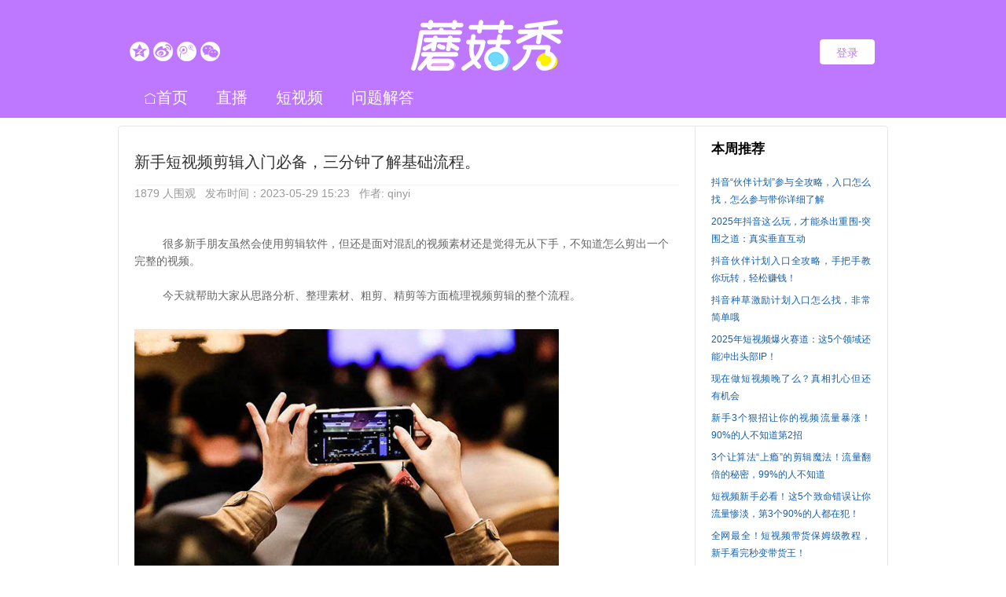

--- FILE ---
content_type: text/html
request_url: https://www.moguxiu.com/article/408
body_size: 8282
content:

<!DOCTYPE html>
<html>
<head>
<meta content="text/html;charset=utf-8" http-equiv="Content-Type" />
<meta http-equiv="X-UA-Compatible" content="IE=edge,Chrome=1" />
<meta content="width=device-width, initial-scale=1.0, maximum-scale=1.0, user-scalable=no" name="viewport" />
<meta name="viewport" content="width=device-width, initial-scale=1.0, minimum-scale=1.0, maximum-scale=1.0, user-scalable=no" />
<title>新手短视频剪辑入门必备，三分钟了解基础流程。 - 蘑菇秀</title>
<meta name="keywords" content="新手,视频,剪辑,入门,必备,三分钟,基础,流程" />
<meta name="description" content="新手短视频剪辑入门必备，三分钟了解基础流程。 -          
         很多新手朋友虽然会使用剪辑软件，但还是面对混乱的视频素材还是觉得无从下手，不知道怎么剪出一个完整的视频。
       
         今天就帮助大家从思路分析、整理素材、粗剪、精剪等方面梳理视频剪辑的整个流程。
..."  />
<base href="https://www.moguxiu.com/" /><!--[if IE]></base><![endif]-->
<link href="https://www.moguxiu.com/static/css/default/img/favicon.ico?v=2026" rel="shortcut icon" type="image/x-icon" />

<link rel="stylesheet" type="text/css" href="https://www.moguxiu.com/static/css/bootstrap.css" />
<link rel="stylesheet" type="text/css" href="https://www.moguxiu.com/static/css/icon.css" />

<link href="https://www.moguxiu.com/static/css/default/common.css?v=2026" rel="stylesheet" type="text/css" />
<link href="https://www.moguxiu.com/static/css/default/link.css?v=2026" rel="stylesheet" type="text/css" />
<link href="https://www.moguxiu.com/static/js/plug_module/style.css?v=2026" rel="stylesheet" type="text/css" />


<script type="text/javascript">
	var _01F1CBD90E5442095FB86351AC86B440="";
	var G_POST_HASH=_01F1CBD90E5442095FB86351AC86B440;
	var G_INDEX_SCRIPT = "";
	var G_SITE_NAME = "蘑菇秀";
	var G_BASE_URL = "https://www.moguxiu.com";
	var G_STATIC_URL = "https://www.moguxiu.com/static";
	var G_UPLOAD_URL = "https://www.moguxiu.com/save";
	var G_USER_ID = "";
	var G_USER_NAME = "";
	var G_UPLOAD_ENABLE = "N";
	var G_UNREAD_NOTIFICATION = 0;
	var G_NOTIFICATION_INTERVAL = 100000;
	var G_CAN_CREATE_TOPIC = "";
	var G_ADVANCED_EDITOR_ENABLE = "Y";

	</script>
<script src="https://www.moguxiu.com/static/js/jquery.2.js?v=2026" type="text/javascript"></script>
<script src="https://www.moguxiu.com/static/js/jquery.form.js?v=2026" type="text/javascript"></script>
<script src="https://www.moguxiu.com/static/js/plug_module/plug-in_module.js?v=2026" type="text/javascript"></script>
<script src="https://www.moguxiu.com/static/js/aws.js?v=2026" type="text/javascript"></script>
<script src="https://www.moguxiu.com/static/js/aw_template.js?v=2026" type="text/javascript"></script>
<script src="https://www.moguxiu.com/static/js/app.js?v=2026" type="text/javascript"></script>
<script type="text/javascript" src="https://www.moguxiu.com/static/js/compatibility.js"></script>
<script type="text/javascript" src="https://www.moguxiu.com/static/js/main_banner.js"></script>
<!--[if lte IE 8]>
	<script type="text/javascript" src="https://www.moguxiu.com/static/js/respond.js"></script>
<![endif]-->
</head>
<noscript unselectable="on" id="noscript">
    <div class="aw-404 aw-404-wrap container">
        <img src="https://www.moguxiu.com/static/common/no-js.jpg">
        <p>你的浏览器禁用了JavaScript, 请开启后刷新浏览器获得更好的体验!</p>
    </div>
</noscript>
<body>
	<div class="aw-top-menu-wrap">
		<div class="container">
			<div class="">
				<div class="col-xs-4">
					<div class="aw-row-top">
						<!-- 分享 -->
						<div class="aw-row-sina">
							<a href="javascript:void((function(s,d,e){try{}catch(e){}var f='http://v.t.sina.com.cn/share/share.php?',u=d.location.href,title=d.title,p=['url=',e(u),'&amp;title=',e(title),'&amp;appkey=1449381461'].join('');function a(){if(!window.open([f,p].join(''),'mb',['toolbar=0,status=0,resizable=1,width=620,height=450,left=',(s.width-620)/2,',top=',(s.height-450)/2].join('')))u.href=[f,p].join('');};if(/Firefox/.test(navigator.userAgent)){setTimeout(a,0)}else{a()}})(screen,document,encodeURIComponent));"><img src="https://www.moguxiu.com/static/css/default/img/sina.png" width="25" heigh="25" title="分享到新浪微博"></a>
						</div>
						<div class="aw-row-qzone">
							<a href="javascript:void((function(s,d,e){if(/renren\.com/.test(d.location))return;var f='http://sns.qzone.qq.com/cgi-bin/qzshare/cgi_qzshare_onekey?url=',u=d.location,l=d.title,p=[e(u),e(l)].join('?');function a(){if(!window.open([f,p].join(''),'xnshare',['toolbar=0,status=0,resizable=1,width=626,height=436,left=',(s.width-626)/2,',top=',(s.height-436)/2].join('')))u.href=[f,p].join('');};if(/Firefox/.test(navigator.userAgent))setTimeout(a,0);else a();})(screen,document,encodeURIComponent));"><img src="https://www.moguxiu.com/static/css/default/img/qzone.png" width="25" heigh="25" title="分享到QQ空间"></a>
						</div>
						<div class="aw-row-weibo"><img src="https://www.moguxiu.com/static/css/default/img/weibo.png" width="25" heigh="25" title="分享到腾讯微博"></a></div>
						<div class="aw-row-weixin"><img src="https://www.moguxiu.com/static/css/default/img/weixin.png" width="25" heigh="25" title="分享到微信"></a></div>
						<!-- end 分享 -->
					</div>
				</div>
				<div class="col-xs-4">
					<!-- logo -->
					<div class="aw-logo">
						<a href="https://www.moguxiu.com"></a>
					</div>
					<!-- end logo -->
				</div>
				<div class="col-xs-4">
					<div class="aw-row-down">
						<!-- 用户栏 -->
						<div class="aw-user-nav">
							<!-- 登陆&注册栏 -->
														<a class="login btn btn-normal btn-primary" href="https://www.moguxiu.com/login/">登录</a>
																					<!-- end 登陆&注册栏 -->
						</div>
						<!-- end 用户栏 -->
						<!-- 用户位置 -->
												<!-- end 用户位置 -->
					</div>
				</div>
			</div>
		</div>
		<div class="container aw-top-nav-solid">
			<!-- 导航 -->
			<div class="aw-top-nav navbar">
				<div class="navbar-header">
					<button  class="navbar-toggle pull-left">
						<span class="icon-bar"></span>
						<span class="icon-bar"></span>
						<span class="icon-bar"></span>
					</button>
				</div>
				<nav role="navigation" class="collapse navbar-collapse bs-navbar-collapse">
					<ul class="nav navbar-nav">
						<li><a href="https://www.moguxiu.com" class=""><i class="icon icon-home"></i>首页</a></li>
						<li><a href="https://www.moguxiu.com/explore/category-zhibo" class="">直播</a></li>
						<li><a href="https://www.moguxiu.com/explore/category-duanshipin" class="">短视频</a></li>
						<li class="hidden-sm"><a href="https://www.moguxiu.com/question/" class="">问题解答</a></li>
					</ul>
				</nav>
			</div>
			<!-- end 导航 -->
		</div>
	</div>
	

<div class="aw-container-wrap">
    <div class="container">
        <div class="row">
            <div class="aw-content-wrap clearfix">
                <div class="col-sm-12 col-md-9 aw-main-content aw-article-content">
                    <div class="aw-mod aw-topic-bar" id="question_topic_editor" data-type="article" data-id="408">
                        <div class="tag-bar clearfix">
                            
                                                    </div>
                    </div>
                    <div class="aw-mod aw-question-detail">
                        <div class="mod-head">
                            <h1>
                                新手短视频剪辑入门必备，三分钟了解基础流程。                            </h1>

                                                    </div>
                        <div class="mod-body">
                            <div class="info"><em>1879 人围观&nbsp;&nbsp;&nbsp;</em>发布时间：2023-05-29 15:23<em>&nbsp;&nbsp;&nbsp;</em>作者: qinyi</div>
                            <div class="content markitup-box">
                                         <br />
         很多新手朋友虽然会使用剪辑软件，但还是面对混乱的视频素材还是觉得无从下手，不知道怎么剪出一个完整的视频。<br />
       <br />
         今天就帮助大家从思路分析、整理素材、粗剪、精剪等方面梳理视频剪辑的整个流程。<br />
<br />
<strong><div class="aw-upload-img-list active">
	<a href="https://www.moguxiu.com/save/article/20230529/0c48bc90ef4e69367f74b69b028152d6.jpg" target="_blank" data-fancybox-group="thumb" rel="lightbox"><img src="https://www.moguxiu.com/save/article/20230529/0c48bc90ef4e69367f74b69b028152d6.jpg" class="img-polaroid"  alt='新手短视频剪辑入门必备，三分钟了解基础流程。'   /></a>
</div>
</strong><br />
 <br />
<strong>         一、思路分析</strong><br />
        <br />
         在开始剪辑之前，思路分析是必不可少的环节。确定好剪辑思路可以使工作过程事半功倍。拿到拍摄素材后，建议将素材整体看一到两遍，熟悉素材大概内容。<br />
 <br />
         在熟悉完素材后，需要结合素材和剧本整理出整片的剪辑构架。在基本框架上加入中心思想、主题风格、剪辑创意等元素。<br />
 <br />
         <strong>二、整理素材</strong><br />
 <br />
         在确定大致剪辑思路后，接下来我们就需要将素材进行筛选分类。通过建立相应素材的项目文件夹，将不同场景的系列镜头分类整理到不同文件夹中。这样方便后边的剪辑和素材管理。<br />
 <br />
         以下是一些可以参考的素材分类方法：<br />
      <br />
       （1）按照剧本、脚本结构分类：结构、叙事发展等<br />
  <br />
       （2）按照逻辑分类：人物、场景、空间等<br />
 <br />
       （3）按照时间分类：早上、上午、中午、下午、傍晚等。<br />
 <br />
       （4）按照人物动作分类：跑、跳、挥拳、走路等。<br />
<br />
<strong><div class="aw-upload-img-list active">
	<a href="https://www.moguxiu.com/save/article/20230529/36bfde43737b66220a1f84d494e9ce44.jpg" target="_blank" data-fancybox-group="thumb" rel="lightbox"><img src="https://www.moguxiu.com/save/article/20230529/36bfde43737b66220a1f84d494e9ce44.jpg" class="img-polaroid"  alt='新手短视频剪辑入门必备，三分钟了解基础流程。'   /></a>
</div>
</strong><br />
<strong> </strong><br />
<strong>         三、粗剪</strong><br />
         <br />
         粗剪的主要目的在于搭建整个影片的结构，是影片成形的第一次尝试。将完成度高的镜头按照剪辑思路的顺序进行排列组合，将无效的素材剪掉，尽量保留与内容相符的画面。粗剪是奠定整部影片的方向，不用去计较每一场的节奏等这些细节性的问题。<br />
 <br />
       <strong>  四、精剪</strong><br />
 <br />
         确定了粗剪之后，就需要对影片进行精剪。在粗剪排列的基础上对每一个镜头做进一步的细化，包括剪切点的选择、镜头长度的处理、音乐节奏点的把握和衔接效果的添加。精剪这一步是需要新建一条时间线的，不要在粗剪时间线上直接去动镜头，如果精剪时觉得某个位置缺镜头，就可以回到粗剪时间线里去寻找，粗剪时间线没有就去分类里找。精剪并不是一遍就能完成的，都是需要反复剪辑调整，才能剪出满意的作品。<br />
 <br />
        <strong> 五、添加特殊效果</strong><br />
 <br />
         影片剪辑完成后需要添加一些特殊效果，如字幕、色调、标题文字等，使作品更加饱满。<br />
最后需要将剪辑好的影片渲染输出，导出视频成片~<br />
 
                                                                <div class="aw-upload-img-list">
                                                                                                                                                                                                </div>
                                
                                                                <ul class="aw-upload-file-list">
                                                                                                                                                                                                                    </ul>
                                                            </div>
                            <div class="meta clearfix">
                                <div class="aw-article-vote pull-left disabled">
                                    <a href="javascript:;" class="agree" onclick="AWS.User.article_vote($(this), 408, 1);"><i class="icon icon-agree"></i> <b>0</b></a>
                                                                    </div>

                                <span class="pull-right  more-operate">
                                    
                                    
                                    <a class="text-color-999 dropdown-toggle" data-toggle="dropdown">
                                        <i class="icon icon-share"></i> 分享                                    </a>
                                    <div aria-labelledby="dropdownMenu" role="menu" class="aw-dropdown shareout pull-right">
                                        <ul class="aw-dropdown-list">
                                            <li><a onclick="AWS.User.share_out({webid: 'tsina', content: $(this).parents('.aw-question-detail').find('.markitup-box')});"><i class="icon icon-weibo"></i> 微博</a></li>
											<li><a onclick="AWS.User.share_out({webid: 'qzone', content: $(this).parents('.aw-question-detail')});"><i class="icon icon-qzone"></i> QZONE</a></li>
											<li><a onclick="AWS.User.share_out({webid: 'weixin', content: $(this).parents('.aw-question-detail')});"><i class="icon icon-wechat"></i> 微信</a></li>
                                        </ul>
                                    </div>

                                </span>
                            </div>
                        </div>
                        <div class="mod-footer">
                                                    </div>
                    </div>
                    
                    <!-- button -->
                    <div class="section"> 
                                                <div class="section1">
                            <div class="aw-b1"><a class="aw-button" href="https://www.moguxiu.com/article/407">上一篇</a></div>
                        </div>
                                                <div class="section2">  
                            <div class="aw-b2"><a class="aw-button-home" href="https://www.moguxiu.com">首页</a></div>
                        </div>
                                                <div class="section3">
                            <div class="aw-b3"><a class="aw-button" href="https://www.moguxiu.com/article/409">下一篇</a></div>
                        </div>
                                            </div>
                    <!-- end button -->
                    <!-- 最新文章 -->
                    <div class="aw-mod aw-article-list">
<div class="aw-item-new">                                                         		
    <!-- 最新文章 -->
	 <div class="aw-mod aw-text-align-justify">
        <!--<div class="mod-head">
		<div class="aw-item-shape1"><h7>最新文章</h7></div> 
		</div>-->
		<div class="mod-body">
		<ul>
						<li><h6><a href="https://www.moguxiu.com/article/445">抖音“伙伴计划”参与全攻略，入口怎么找，怎么参与带你详细了解</a></h6></li>
						<li><h6><a href="https://www.moguxiu.com/article/444">2025年抖音这么玩，才能杀出重围-突围之道：真实垂直互动</a></h6></li>
						<li><h6><a href="https://www.moguxiu.com/article/443">抖音伙伴计划入口全攻略，手把手教你玩转，轻松赚钱！</a></h6></li>
						<li><h6><a href="https://www.moguxiu.com/article/442">抖音种草激励计划入口怎么找，非常简单哦</a></h6></li>
						<li><h6><a href="https://www.moguxiu.com/article/441">2025年短视频爆火赛道：这5个领域还能冲出头部IP！</a></h6></li>
						<li><h6><a href="https://www.moguxiu.com/article/440">现在做短视频晚了么？真相扎心但还有机会</a></h6></li>
						<li><h6><a href="https://www.moguxiu.com/article/439">新手3个狠招让你的视频流量暴涨！90%的人不知道第2招</a></h6></li>
						<li><h6><a href="https://www.moguxiu.com/article/438">3个让算法“上瘾”的剪辑魔法！流量翻倍的秘密，99%的人不知道</a></h6></li>
						<li><h6><a href="https://www.moguxiu.com/article/437">短视频新手必看！这5个致命错误让你流量惨淡，第3个90%的人都在犯！</a></h6></li>
						<li><h6><a href="https://www.moguxiu.com/article/436">全网最全！短视频带货保姆级教程，新手看完秒变带货王！</a></h6></li>
					</ul>
		</div>
     </div>
     <!-- end 最新文章 -->
</div>
</div>

                    <!-- 最新文章 -->
                    <!-- 文章评论 -->
                    <div class="aw-mod">
                        <div class="mod-head common-head">
                            <h2>0 个评论</h2>
                        </div>

                        <div class="mod-body aw-feed-list">
                                                    </div>

                        
                                            </div>
                    <!-- end 文章评论 -->

                    <!-- 回复编辑器 -->
                    <div class="aw-mod aw-article-replay-box">
                        <a name="answer_form"></a>
                                                <p align="center">要回复文章请先<a href="https://www.moguxiu.com/login/">登录</a>或<a href="https://www.moguxiu.com/account/register/">注册</a></p>
                                            </div>
                    <!-- end 回复编辑器 -->
                </div>
                <!-- 侧边栏 -->
                <div class="col-sm-12 col-md-3 aw-side-bar hidden-sm hidden-xs">
                    <!-- 热门文章 -->
                    
<div class="aw-mod aw-text-align-justify">
	<div class="mod-head">
		<div class="aw-item-shape"><h6>本周推荐</h6>
	</div>
    <div class="aw-height-10"></div>
    <div class="mod-body">
		<ul>
						<li><a href="https://www.moguxiu.com/article/445">抖音“伙伴计划”参与全攻略，入口怎么找，怎么参与带你详细了解</a></li>
		    			<li><a href="https://www.moguxiu.com/article/444">2025年抖音这么玩，才能杀出重围-突围之道：真实垂直互动</a></li>
		    			<li><a href="https://www.moguxiu.com/article/443">抖音伙伴计划入口全攻略，手把手教你玩转，轻松赚钱！</a></li>
		    			<li><a href="https://www.moguxiu.com/article/442">抖音种草激励计划入口怎么找，非常简单哦</a></li>
		    			<li><a href="https://www.moguxiu.com/article/441">2025年短视频爆火赛道：这5个领域还能冲出头部IP！</a></li>
		    			<li><a href="https://www.moguxiu.com/article/440">现在做短视频晚了么？真相扎心但还有机会</a></li>
		    			<li><a href="https://www.moguxiu.com/article/439">新手3个狠招让你的视频流量暴涨！90%的人不知道第2招</a></li>
		    			<li><a href="https://www.moguxiu.com/article/438">3个让算法“上瘾”的剪辑魔法！流量翻倍的秘密，99%的人不知道</a></li>
		    			<li><a href="https://www.moguxiu.com/article/437">短视频新手必看！这5个致命错误让你流量惨淡，第3个90%的人都在犯！</a></li>
		    			<li><a href="https://www.moguxiu.com/article/436">全网最全！短视频带货保姆级教程，新手看完秒变带货王！</a></li>
		    			<li><a href="https://www.moguxiu.com/article/435">直播避坑指南：小编亲测这些错误千万别犯！</a></li>
		    			<li><a href="https://www.moguxiu.com/article/434">短视频新手必看！5个让账号快速起号的核心技巧（附实操）</a></li>
		    			<li><a href="https://www.moguxiu.com/article/433">新手直播最容易犯的错误，快来看看你中了几条</a></li>
		    			<li><a href="https://www.moguxiu.com/article/432">直播话术之大哥送礼物，高情商这样说让大哥记住你！</a></li>
		    			<li><a href="https://www.moguxiu.com/article/431">一个人怎么直播带货？ 5步教你直播带货入门！</a></li>
		    			<li><a href="https://www.moguxiu.com/article/430">短视频制作：五个短视频制作小技巧，学会了立马上热门！</a></li>
		    			<li><a href="https://www.moguxiu.com/article/429">抖音短视频制作：六个技巧，学会了你也能上热门！</a></li>
		    			<li><a href="https://www.moguxiu.com/article/428">短视频运营的六个秘诀，新手快速破播放！</a></li>
		    			<li><a href="https://www.moguxiu.com/article/427">想做抖音快手却不会剪辑？新手短视频剪辑必备干货！！！</a></li>
		    			<li><a href="https://www.moguxiu.com/article/426">新手如何做短视频？最容易被忽略的3个核心</a></li>
		    			<li><a href="https://www.moguxiu.com/article/425">短视频运营六个你一定要知道的秘诀，流量突飞猛进</a></li>
		    			<li><a href="https://www.moguxiu.com/article/424">短视频如何做出爆款？巧妙的文案可能比拍摄还要重要！</a></li>
		    			<li><a href="https://www.moguxiu.com/article/423">新手如何拍短视频？​短视频拍摄超详细教程</a></li>
		    			<li><a href="https://www.moguxiu.com/article/422">  短视频爆红的10个重点！新手必看账号定位篇！</a></li>
		    			<li><a href="https://www.moguxiu.com/article/421">​2023年还能做短视频么？掌握这五个要素迅速火起来！</a></li>
		    			<li><a href="https://www.moguxiu.com/article/420">新手如何做好短视频账号？快速入门技巧须知。</a></li>
		    			<li><a href="https://www.moguxiu.com/article/419">新手主播容易犯的五个错误，新手如何做好直播？</a></li>
		    			<li><a href="https://www.moguxiu.com/article/418">新抖音号前7天怎么做？养号技巧提高账号权重提高流量大法。</a></li>
		    			<li><a href="https://www.moguxiu.com/article/417">新人主播直播带货七天入门秘籍，从0到1只需七天~</a></li>
		    			<li><a href="https://www.moguxiu.com/article/416">2023年做短视频火起来的五个要素，新手自媒体必备</a></li>
		    		</ul>
	</div>
</div>

					<!-- end 热门文章 -->
                    <!-- AD -->
                    <div class="aw-mod aw-text-align-justify">
    <div class="mod-body h6">
		<h3>还不知道孕期注意什么？需要做什么？怎么育儿？这些知识你该知道了吖！ 孕期知识，育儿知识尽在孕妈丫！</h3>
	</div>
</div>                                        <!-- AD -->
                    <!-- 发起人 -->
                                        <div class="aw-mod user-detail">
                        <div class="mod-head">
                            <div class="aw-item-shape"><h6>发起人</h6></div>
                        </div>
                        <div class="mod-body">
                            <dl>
                                <dt class="pull-left aw-border-radius-5">
                                    <a href="https://www.moguxiu.com/people/qinyi"><img alt="qinyi" src="https://www.moguxiu.com/save/avatar/000/00/00/06_avatar_mid.jpg" /></a>
                                </dt>
                                <dd class="pull-left">
                                    <a class="aw-user-name" href="https://www.moguxiu.com/people/qinyi" data-id="6">qinyi</a>
                                    
                                                                        <p></p>
                                </dd>
                            </dl>
                        </div>
                        <div class="mod-footer clearfix">
                                                    </div>
                    </div>
                                        <!-- end 发起人 -->
                    
                                        <!-- QQ群 -->
                    <!--<div class="aw-mod aw-text-align-justify">
	<div class="mod-head">
		<div class="aw-item-shape6"><h7>加入QQ群</h7></div>
	</div>
	<div class="mod-body">
    <div class="aw-item-qq">
		<a target="_blank" href="//shang.qq.com/wpa/qunwpa?idkey=61ff3cab257d56d83419c26c3e013dc24ae5f835184eca22600885bc42d93396"><img border="0" src="/static/css/default/img/qq.png" alt="探灵网①群" title="探灵网①群">①</a>
    </div>
	</div>
    <div class="mod-body">
    <div class="aw-item-qq2">
		<a target="_blank" href="//shang.qq.com/wpa/qunwpa?idkey=60e49ce18def15e8d8a22ae1e72a5e433cd037d7215109358264c85ea5862239"><img border="0" src="/static/css/default/img/qq.png" alt="探灵网②群" title="探灵网②群">②</a>
	</div>
    </div>
</div>-->
                    <!-- end QQ群 -->
                </div>
                <!-- end 侧边栏 -->
            </div>
        </div>
    </div>
</div>

<script type="text/javascript">
    var ANSWER_EDIT_TIME = 30;

    $(document).ready(function () {
        if ($('.aw-article-vote.disabled').length)
        {
            $('.aw-article-vote.disabled a').attr('onclick', '');
        }

        AWS.at_user_lists('#wmd-input');

        AWS.Init.init_article_comment_box($('.aw-article-comment'));
    });
</script>

<div class="aw-height-30"></div>
<div class="aw-footer-wrap container">
	<div class="aw-footer">
		Copyright © 2021-2026<span class="hidden-xs"> - 辽ICP备2022007914号-6, All Rights Reserved</span>

		<span class="hidden-xs">Powered By <a href="https://www.moguxiu.com" target="blank">孕妈丫</a></span>

			</div>
</div>

<a class="aw-back-top hidden-xs" href="javascript:;" onclick="$.scrollTo(1, 600, {queue:true});"><i class="icon icon-up"></i></a>


<!-- DO NOT REMOVE -->
<div id="aw-ajax-box" class="aw-ajax-box"></div>

<div style="display:none;" id="__crond">
	<script type="text/javascript">
		$(document).ready(function () {
			$('#__crond').html(unescape('%3Cimg%20src%3D%22' + G_BASE_URL + '/crond/run/1769141917%22%20width%3D%221%22%20height%3D%221%22%20/%3E'));
		});
	</script>
</div>

<!-- Escape time: 0.21790790557861 --><!-- / DO NOT REMOVE -->

</body>
</html>


--- FILE ---
content_type: text/css
request_url: https://www.moguxiu.com/static/css/icon.css
body_size: 5731
content:
@font-face {
	font-family: 'icomoon';
	src:url('../fonts/icomoon.eot?npzd73');
	src:url('../fonts/icomoon.eot?#iefixnpzd73') format('embedded-opentype'),
		url('../fonts/icomoon.woff?npzd73') format('woff'),
		url('../fonts/icomoon.ttf?npzd73') format('truetype'),
		url('../fonts/icomoon.svg?npzd73#icomoon') format('svg');
	font-weight: normal;
	font-style: normal;
}

[class^="icon-"], [class*=" icon-"] {
	font-family: 'icomoon';
	speak: none;
	font-style: normal;
	font-weight: normal;
	font-variant: normal;
	text-transform: none;
	line-height: 1;

	/* Better Font Rendering =========== */
	-webkit-font-smoothing: antialiased;
	-moz-osx-font-smoothing: grayscale;
}

.icon-activity:before {
	content: "\e66b";
}

.icon-wegene:before {
	content: "\e667";
}

.icon-contact:before {
	content: "\e668";
}

.icon-about:before {
	content: "\e669";
}

.icon-protect:before {
	content: "\e66a";
}

.icon-drug:before {
	content: "\e666";
}

.icon-hear:before {
	content: "\e663";
}

.icon-ear:before {
	content: "\e664";
}

.icon-beat:before {
	content: "\e665";
}

.icon-23:before {
	content: "\e662";
}

.icon-good:before {
	content: "\e660";
}

.icon-bad:before {
	content: "\e661";
}

.icon-format:before {
	content: "\e65f";
}

.icon-strike:before {
	content: "\e65e";
}

.icon-full:before {
	content: "\e65d";
}

.icon-gene:before {
	content: "\e600";
}

.icon-count:before {
	content: "\e65a";
}

.icon-order:before {
	content: "\e65b";
}

.icon-google:before {
	content: "\e657";
}

.icon-facebook:before {
	content: "\e658";
}

.icon-twitter:before {
	content: "\e659";
}

.icon-cart:before {
	content: "\e656";
}

.icon-bulb:before {
	content: "\e655";
}

.icon-download:before {
	content: "\e654";
}

.icon-home:before {
	content: "\e601";
}

.icon-bar:before {
	content: "\e653";
}

.icon-right:before {
	content: "\e651";
}

.icon-left:before {
	content: "\e652";
}

.icon-unlock:before {
	content: "\e650";
}

.icon-verify:before {
	content: "\e64a";
}

.icon-date:before {
	content: "\e64b";
}

.icon-log:before {
	content: "\e64c";
}

.icon-forbid:before {
	content: "\e64d";
}

.icon-transfer:before {
	content: "\e64e";
}

.icon-reader:before {
	content: "\e64f";
}

.icon-phone:before {
	content: "\e648";
}

.icon-file:before {
	content: "\e649";
}

.icon-ol:before {
	content: "\e63e";
}

.icon-undo:before {
	content: "\e646";
}

.icon-redo:before {
	content: "\e647";
}

.icon-bold:before {
	content: "\e63a";
}

.icon-italic:before {
	content: "\e63b";
}

.icon-underline:before {
	content: "\e63c";
}

.icon-ul:before {
	content: "\e63d";
}

.icon-image:before {
	content: "\e63f";
}

.icon-video:before {
	content: "\e640";
}

.icon-quote:before {
	content: "\e641";
}

.icon-code:before {
	content: "\e642";
}

.icon-preview:before {
	content: "\e643";
}

.icon-help:before {
	content: "\e644";
}

.icon-h:before {
	content: "\e645";
}

.icon-prestige:before {
	content: "\e638";
}

.icon-v:before {
	content: "\e639";
}

.icon-v-hover:before {
	content: "\e640";
}

.icon-score:before {
	content: "\e637";
}

.icon-plus:before {
	content: "\e635";
}

.icon-followed:before {
	content: "\e636";
}

.icon-mytopic:before {
	content: "\e633";
}

.icon-up:before {
	content: "\e634";
}

.icon-trash:before {
	content: "\e632";
}

.icon-fold:before {
	content: "\e62c";
}

.icon-thank:before {
	content: "\e62d";
}

.icon-report:before {
	content: "\e62e";
}

.icon-qzone:before {
	content: "\e62f";
}

.icon-at:before {
	content: "\e630";
}

.icon-attach:before {
	content: "\e631";
}

.icon-bell:before {
	content: "\e62b";
}

.icon-triangle:before {
	content: "\e62a";
}

.icon-wechat:before {
	content: "\e628";
}

.icon-lock:before {
	content: "\e629";
}

.icon-i:before {
	content: "\e626";
}

.icon-bubble:before {
	content: "\e627";
}

.icon-flag:before {
	content: "\e625";
}

.icon-txweibo:before {
	content: "\e622";
}

.icon-bestbg:before {
	content: "\e623";
}

.icon-best:before {
	content: "\e624";
}

.icon-job:before {
	content: "\e61e";
}

.icon-favor:before {
	content: "\e620";
}

.icon-down:before {
	content: "\e621";
}

.icon-location:before {
	content: "\e61d";
}

.icon-bind:before {
	content: "\e61f";
}

.icon-weibo:before {
	content: "\e618";
}

.icon-qq:before {
	content: "\e619";
}

.icon-signup:before {
	content: "\e61a";
}

.icon-users:before {
	content: "\e61b";
}

.icon-topic:before {
	content: "\e61c";
}

.icon-login:before {
	content: "\e617";
}

.icon-logout:before {
	content: "\e616";
}

.icon-insert:before {
	content: "\e612";
}

.icon-setting:before {
	content: "\e615";
}

.icon-inbox:before {
	content: "\e614";
}

.icon-pic:before {
	content: "\e610";
}

.icon-user:before {
	content: "\e613";
}

.icon-delete:before {
	content: "\e611";
}

.icon-comment:before {
	content: "\e60f";
}

.icon-share:before {
	content: "\e60e";
}

.icon-loading:before {
	content: "\e60d";
}

.icon-inviteask:before {
	content: "\e60c";
}

.icon-list:before {
	content: "\e602";
}

.icon-ask:before {
	content: "\e603";
}

.icon-search:before {
	content: "\e604";
}

.icon-more:before {
	content: "\e605";
}

.icon-agree:before {
	content: "\e606";
}

.icon-disagree:before {
	content: "\e607";
}

.icon-reply:before {
	content: "\e608";
}

.icon-draft:before {
	content: "\e609";
}

.icon-check:before {
	content: "\e60a";
}

.icon-invite:before {
	content: "\e60b";
}

.icon-edit:before {
	content: "\e65c";
}

